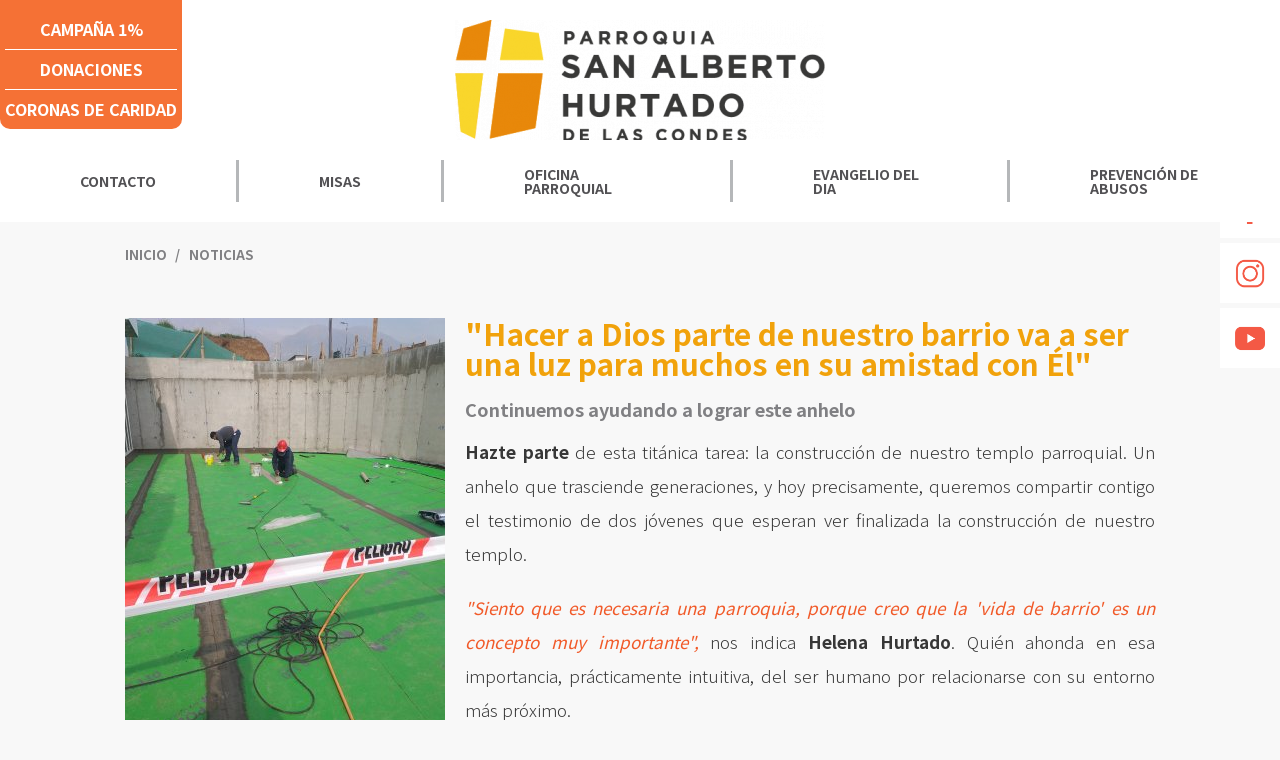

--- FILE ---
content_type: text/html; charset=utf-8
request_url: https://www.psah.cl/hacer-a-dios-parte-de-nuestro-barrio-va-a-ser-una-luz-para-muchos-en-su
body_size: 5694
content:
<!DOCTYPE HTML>
<html lang="es-CL">
    <head>
        <!-- Meta tags -->
        
<!-- Meta tags comunes-->
<title>&quot;Hacer a Dios parte de nuestro barrio va a ser una luz para muchos en su amistad con Él&quot; | Parroquia San Alberto Hurtado</title>
<meta name="robots" content="index, follow" >

<meta http-equiv="Content-Type" content="text/html; charset=utf-8"/>
<meta name="description" content="Continuemos ayudando a lograr este anhelo">
<meta name="robots" content="index, follow" />

<!-- Fin Meta tags comunes-->

<!-- Meta tags Twitter-->
<meta name="twitter:card" content="summary_large_image">

<meta name="twitter:title" content="&quot;Hacer a Dios parte de nuestro barrio va a ser una luz para muchos en su amistad con Él&quot; | Parroquia San Alberto Hurtado" />

<meta name="twitter:description" content="Continuemos ayudando a lograr este anhelo" />


<meta property="twitter:image" content="https://psah.cl/psah/imag/v1/default/default-1200x630.jpg" />

<meta name="twitter:url" content="https://psah.cl/hacer-a-dios-parte-de-nuestro-barrio-va-a-ser-una-luz-para-muchos-en-su">
<!-- fin meta tags twitter-->

<!-- meta tags fb  -->

<meta property="og:title" content="&quot;Hacer a Dios parte de nuestro barrio va a ser una luz para muchos en su amistad con Él&quot; | Parroquia San Alberto Hurtado">

<meta property="og:description" content="Continuemos ayudando a lograr este anhelo">
<meta property="og:type" content="website">
<meta property="og:url" content="https://psah.cl/hacer-a-dios-parte-de-nuestro-barrio-va-a-ser-una-luz-para-muchos-en-su">


<meta property="og:image" content="https://psah.cl/psah/imag/v1/default/default-1200x630.jpg">
<meta property="og:image:width" content="1200">
<meta property="og:image:height" content="630">

<!-- fin meta tags fb  -->

<!-- Útiles -->
<meta name="viewport" content="width=device-width, initial-scale=1.0">
<meta name="format-detection" content="telephone=no">
<meta http-equiv="x-ua-compatible" content="ie=edge">
<!-- Fin utiles-->

<!-- Iconos -->
<link rel="icon" href="/favicon.ico" type="image/x-icon">
<link rel="apple-touch-icon" href="/psah/imag/v1/logos/apple-touch-icon.png">
<link rel="apple-touch-icon" href="/psah/imag/v1/logos/apple-touch-icon-76x76.png" sizes="76x76">
<link rel="apple-touch-icon" href="/psah/imag/v1/logos/apple-touch-icon-120x120.png" sizes="120x120">
<link rel="apple-touch-icon" href="/psah/imag/v1/logos/apple-touch-icon-152x152.png" sizes="152x152">
<!-- Fin Iconos -->

<!-- Fin metatags-->

        <!--CSS-->
        <link href="/psah/css/v1/css/articulo.css?v=1.12" rel="stylesheet" type="text/css">
        <link href="/psah/css/v1/css/estilos_vtxt.css?v=1.12" rel="stylesheet" type="text/css">
        <link href="/psah/css/v1/css/main.css?v=1.0.58" rel="stylesheet" type="text/css">
<link href="/psah/css/v1/css/gridpak.css?v=1.0.58" rel="stylesheet" type="text/css">
<link href="/psah/css/v1/css/swiper.min.css?v=1.0.58" rel="stylesheet" type="text/css">
        <script src="/psah/js-local/jquery/html5.js"></script>
<script src="/psah/js-local/jquery/jquery-3.5.1.min.js"></script>
<script src="/psah/js-local/jquery/jquery-migrate-1.2.1.min.js"></script>
<script src="/psah/js-local/swiper.min.js"></script>
<script src="/psah/js-local/js-global.js"></script>
<script src="/psah/js-local/HighContrast.class.js"></script>
<script>
    var swiper = new Swiper('.swiper-dos', {
   		autoHeight:  true,
   		slidesPerView: 1,
        loop: true,
        noSwiping: true,
      navigation: {
        nextEl: '.swiper-button-next-dos',
        prevEl: '.swiper-button-prev-dos',
      },
    });
  </script>
        <script src="/psah/js-local/jquery/plugins/swiper/swiper.min.js"></script>
        <link href="/psah/js-local/jquery/plugins/swiper/swiper.css" rel="stylesheet" type="text/css">
        
        <style>
            .img-wrap.esp {
            shape-outside: url(/psah/site/artic/20220921/imag/foto_0000000920220921185039/20220912_160315.jpeg);
            shape-image-threshold: 0.5;
            shape-margin: 20px;
            float: left;}
        </style>
        
          <!--player-->
   <link rel="stylesheet" href="/prontus/front/css/estilosEmbed.css" media="all" />
        <link rel="stylesheet" href="/prontus/front/prontusPlayer/css/prontusPlayer.min.css" media="all">
        <script src="/prontus/front/js-local/embedVideo/playerConfig.js"></script>
        <script src="/prontus/front/prontusPlayer/prontusPlayer.min.js"></script>
        <script src="/prontus/front/js-local/embedVideo/playerEmbed.class.js"></script>
  <!--/player-->

        <script type="text/javascript" src="/psah/js-local/Galeria.class.js"></script>
        <script>
            $(document).ready(function() {
                Galeria.initGaleria();
            });
        </script>
        <script type="text/javascript">

    var _gaq = _gaq || [];
  
    _gaq.push(['_setAccount', 'UA-49146814-1']);
  
    _gaq.push(['_trackPageview']);
  
    (function() {
  
      var ga = document.createElement('script'); ga.type = 'text/javascript'; ga.async = true;
  
      ga.src = ('https:' == document.location.protocol ? 'https://ssl' : 'http://www') + '.google-analytics.com/ga.js';
  
      var s = document.getElementsByTagName('script')[0]; s.parentNode.insertBefore(ga, s);
  
    })();
  
   
  </script>


<!-- Google tag (gtag.js) -->
<script async src="https://www.googletagmanager.com/gtag/js?id=G-MYW2CMKE4Z"></script>
<script>
  window.dataLayer = window.dataLayer || [];
  function gtag(){dataLayer.push(arguments);}
  gtag('js', new Date());

  gtag('config', 'G-MYW2CMKE4Z');
</script>

    </head>
    <body class="articulo">
        <!-- saltar al contenido-->
        <div class="access1">
            <a href="#contenido-ppal" tabindex="-1">Click acá para ir directamente al contenido</a>
        </div>
        <!--RSS-->
        

<ul class="menu_side">













<li><a href="https://www.facebook.com/ParroquiaSanAlbertoH/" target="_top"><img src="/psah/site/artic/20210616/imag/foto_0000000120210616131337/ico_rss01.png" alt=""></a></li>








<li><a href="https://www.instagram.com/parroquiasanalbertohurtado/" target="_top"><img src="/psah/site/artic/20210616/imag/foto_0000000120210616131423/ico_rss02.png" alt=""></a></li>








<li><a href="https://www.youtube.com/channel/UChr9YvZ0i9TyWRTkH2k1FJA" target="_top"><img src="/psah/site/artic/20210616/imag/foto_0000000120210616131506/ico_rss03.png" alt=""></a></li>







</ul>






        <!--/RSS-->
        <!--HEADER-->
        <header id="header" class="header">
    <div class="auxi desktop">
        
        
        <ul class="interes">
            
            
            <li><a href="https://parroquiasanalbertohurtado.trytoku.com/" target="_top">CAMPAÑA 1%</a></li>
            
            
        
        
            
            <li><a href="/donaciones" target="_top">DONACIONES</a></li>
            
            
        
        
            
            <li><a href="https://www.psah.cl//coronas-de-caridad" target="_top">CORONAS DE CARIDAD</a></li>
            
            
        </ul>
        
        
        
        
        <figure class="cont-logo">
            <a href="/psah/site/edic/base/port/inicio.html" target="_top" class="logo"><img src="/psah/site/artic/20210616/imag/foto_0000000520210616123945/ParroquiaSanAlbertoHurtado_Logo9x3.png" alt=""></a>
        </figure>
        
        


        <!-- navegación principal -->
        <div class="main-navbar">
            <nav class="cont-navbar">
                
                
                <ul class="cont-links">
                    
                    
                    <li class="desp">
                        <a href="/contactanos" target="_top">CONTACTO</a>
                        <!-- submenu -->
                        
                        <!-- /submenu -->
                    </li>
                    
                    
                
                
                    
                    <li class="desp">
                        <a href="/misas" target="_top">MISAS</a>
                        <!-- submenu -->
                        
                        <!-- /submenu -->
                    </li>
                    
                    
                
                
                    
                    <li class="desp">
                        <a href="/oficina-parroquial" target="_top">OFICINA PARROQUIAL</a>
                        <!-- submenu -->
                        
                        <!-- /submenu -->
                    </li>
                    
                    
                
                
                    
                    <li class="desp">
                        <a href="http://www.iglesia.cl/santo_evangelio.php" target="_top">EVANGELIO DEL DIA</a>
                        <!-- submenu -->
                        
                        <!-- /submenu -->
                    </li>
                    
                    
                
                
                    
                    <li class="desp">
                        <a href="/prevencion-de-abusos" target="_top">PREVENCIÓN DE ABUSOS</a>
                        <!-- submenu -->
                        
                        <!-- /submenu -->
                    </li>
                    
                    
                </ul>
                
                
            </nav>
        </div>
        <!-- /navegación principal -->
    </div>
    <!-- menú móvil -->
    <div class="menu-responsive mobile">
        
        
        <figure class="cont-logo">
            <a href="/psah/site/edic/base/port/inicio.html" target="_top" class="logo"><img src="/psah/site/artic/20210616/imag/foto_0000000520210616123945/ParroquiaSanAlbertoHurtado_Logo9x3.png" alt=""></a>
        </figure>
        
        
        <input class="menu-btn" type="checkbox" id="menu-btn" />
        <label class="menu-icon" for="menu-btn"><span class="navicon"></span></label>
        <nav class="menu">
            <!-- FIN barra búsqueda -->
            
            
            <ul>
                
                
                <li class="accordionItem close">
                    <a href="/contactanos" target="_top" class="main-link">CONTACTO</a>
                    <figure class="accordionItemHeading link"><img src="/psah/imag/v1/icon/chevron_d_b.png" alt=""></figure>
                    <!-- submenu movil -->
                    
                        
                        
                        
                        
                        
                        
                        
                        
                        
                        
                        
                        
                        
                        
                        
                        
                        
                        
                        
                        
                        
                        
                        
                        
                        
                        
                        
                        
                        
                        
                        
                        
                    <!-- submenu movil -->
                </li>
                
                
            
            
                
                <li class="accordionItem close">
                    <a href="/misas" target="_top" class="main-link">MISAS</a>
                    <figure class="accordionItemHeading link"><img src="/psah/imag/v1/icon/chevron_d_b.png" alt=""></figure>
                    <!-- submenu movil -->
                    
                        
                        
                        
                        
                        
                        
                        
                        
                        
                        
                        
                        
                        
                        
                        
                        
                        
                        
                        
                        
                        
                        
                        
                        
                        
                        
                        
                        
                        
                        
                        
                        
                    <!-- submenu movil -->
                </li>
                
                
            
            
                
                <li class="accordionItem close">
                    <a href="/oficina-parroquial" target="_top" class="main-link">OFICINA PARROQUIAL</a>
                    <figure class="accordionItemHeading link"><img src="/psah/imag/v1/icon/chevron_d_b.png" alt=""></figure>
                    <!-- submenu movil -->
                    
                        
                        
                        
                        
                        
                        
                        
                        
                        
                        
                        
                        
                        
                        
                        
                        
                        
                        
                        
                        
                        
                        
                        
                        
                        
                        
                        
                        
                        
                        
                        
                        
                    <!-- submenu movil -->
                </li>
                
                
            
            
                
                <li class="accordionItem close">
                    <a href="http://www.iglesia.cl/santo_evangelio.php" target="_top" class="main-link">EVANGELIO DEL DIA</a>
                    <figure class="accordionItemHeading link"><img src="/psah/imag/v1/icon/chevron_d_b.png" alt=""></figure>
                    <!-- submenu movil -->
                    
                        
                        
                        
                        
                        
                        
                        
                        
                        
                        
                        
                        
                        
                        
                        
                        
                        
                        
                        
                        
                        
                        
                        
                        
                        
                        
                        
                        
                        
                        
                        
                        
                    <!-- submenu movil -->
                </li>
                
                
            
            
                
                <li class="accordionItem close">
                    <a href="/prevencion-de-abusos" target="_top" class="main-link">PREVENCIÓN DE ABUSOS</a>
                    <figure class="accordionItemHeading link"><img src="/psah/imag/v1/icon/chevron_d_b.png" alt=""></figure>
                    <!-- submenu movil -->
                    
                        
                        
                        
                        
                        
                        
                        
                        
                        
                        
                        
                        
                        
                        
                        
                        
                        
                        
                        
                        
                        
                        
                        
                        
                        
                        
                        
                        
                        
                        
                        
                        
                    <!-- submenu movil -->
                </li>
                
                
            </ul>
            
            
            
            
            <ul class="links-sec-dest">
                
                
                <li><a href="/psah/site/edic/base/port/inicio.html" target="_top">Parroquia Padre Alberto Hurtado</a></li>
                
                
            </ul>
            
            
            <!-- menu secundario -->
            
        
        <ul class="interes">
            
            
            <li><a href="https://parroquiasanalbertohurtado.trytoku.com/" target="_top">CAMPAÑA 1%</a></li>
            
            
        
        
            
            <li><a href="/donaciones" target="_top">DONACIONES</a></li>
            
            
        
        
            
            <li><a href="https://www.psah.cl//coronas-de-caridad" target="_top">CORONAS DE CARIDAD</a></li>
            
            
        </ul>
        
        
            <!-- menu secundario -->
        </nav>
    </div>
    <!-- FIN menú móvil -->
</header>
        <!--/HEADER-->
        <!--CONTENIDO-->
        <div class="main">
            <!-- artículo  -->
            <section class="art-content">
                <div class="articulo-top">
                    <div class="auxi">
                        <div class="top-art">
                            <div class="breadcrumbs">
    <span class="breadcrumb"><a href="/">Inicio </a></span>
    
    
    
    <span class="breadcrumb"><a href="/psah/site/tax/port/all/taxport_2___1.html">Noticias</a></span>
    
    
    
    



</div>

                            
                                
                        </div>
                        
                        <div class="img-wrap esp">
                            <img src="/psah/site/artic/20220921/imag/foto_0000000920220921185039/20220912_160315.jpeg" alt="">
                        </div>
                        
                        
                        <h1 id="#contenido-ppal">"Hacer a Dios parte de nuestro barrio va a ser una luz para muchos en su amistad con Él"</h1>
                        
                        
                        <p class="bajada"> Continuemos ayudando a lograr este anhelo </p>
                        
                        <!--STIT_vtxt_cuerpo-->
                        <!--FIN STIT_vtxt_cuerpo-->
                        
                        <div class="CUERPO">
                            <p style="text-align: justify;"><strong>Hazte parte</strong> de esta titánica tarea: la construcción de nuestro templo parroquial. Un anhelo que trasciende generaciones, y hoy precisamente, queremos compartir contigo el testimonio de dos jóvenes que esperan ver finalizada la construcción de nuestro templo.</p>
<p style="text-align: justify;"><span class="colorCinco"><em>"Siento que es necesaria una parroquia, porque creo que la 'vida de barrio' es un concepto muy importante",</em></span> nos indica <strong>Helena Hurtado</strong>. Quién ahonda en esa importancia, prácticamente intuitiva, del ser humano por relacionarse con su entorno más próximo.</p>
<p style="text-align: justify;"><span class="colorCinco"><em>"La parroquia es una manifestación más de esta dimensión: uno desarrollaba su amistad con Dios yendo a la iglesia que quedaba más cercana, y así hacían todos los vecinos. Sin embargo, hoy en día no se vive tan así la cosa. Tenemos autos, que nos hacen recorrer grandes distancias en poco tiempo, y de este modo se nos abren muchísimas posibilidades dentro de la Iglesia".</em></span></p>
<p style="text-align: justify;">Al respecto, concluye: <span class="colorCinco"><em>"nuestra vida diaria se desarrolla en cierto sector, y si nuestra vida religiosa, nuestra amistad con Dios tiene lugar en un sector muy lejano, tal vez pueda ser más difícil que ambas se junten. Tal vez sea más difícil que, cuando nos encontremos angustiados, o felices, vayamos inmediatamente a ver al Señor para participarle de todo eso. Así que creo que hacer a Dios parte de nuestro barrio sí va a ser una luz para muchos en su amistad con Él".</em></span></p>
<p style="text-align: justify;"><strong>Juan Enrique Hurtado</strong>, hace hincapié en la importancia que el contar con un lugar físico traerá para la vida parroquial:</p>
<p style="text-align: justify;"><span class="colorCinco"><em>"Siento que el templo es necesario porque facilita familiarizarse con la Iglesia de una manera más cercana, al ser un espacio físico estable para encuentros con la Iglesia".</em></span></p>
<p style="text-align: justify;">Los jóvenes ya están pensando cómo ser parte activa de la vida parroquial: <span class="colorCinco"><em>"buscaremos algo que nos motive y que podamos ejecutar como grupo de jóvenes"</em></span>, comenta Juan Enrique.</p>
<p style="text-align: justify;">Como vemos, finalizar pronto las obras es necesario para toda la comunidad, independiente de su edad. Continuemos adelante con esta tarea y colaboremos:</p>
<p style="text-align: justify;"><br><span class="colorCinco"><strong>Llevamos 88 mandatos.</strong></span><br>Pero necesitamos muchos más, compromete tu donación<br><a href="https://parroquiasanalbertohurtado.trytoku.com/signup" target="_blank" rel="noopener"><img src="/psah/site/artic/20220921/imag/foto_0000000120220921185039/Mandato_Digital.png" class="no-responsive-img" width="250" height="83"></a></p>
<p style="text-align: justify;"><span class="colorCinco"><strong>Sé un misionero.</strong></span><br>Ayúdanos a encontrar a otros, que puedan ser parte de esta cruzada, comprometiendo su aporte del 1%</p>
<p style="text-align: justify;"><br><span class="colorCinco"><strong>Realiza tus donaciones:</strong></span><br>Recuerda que nuestros canales de transferencia continúan disponibles <br><a href="https://www.darcontarjeta.cl/portalpagodirecto/pages/institucion.jsf?idEstablecimiento=74820446" target="_blank" rel="noopener"><img src="/psah/site/artic/20220921/imag/foto_0000000220220921185039/Aporte_Construccio_n.png" class="no-responsive-img" width="250" height="83"></a></p>
<p style="text-align: justify;">O mediante <strong>transferencia electrónica</strong> y en "Observaciones" indicando a dónde deseas que se dirija tu aporte.</p>
<p style="text-align: justify;"><strong>Parroquia San Alberto Hurtado</strong><br><strong>Banco de Chile cuenta Nº 138-02476-06.</strong><br><strong>Rut 65.759.930-1</strong><br><strong>mail contacto@psah.cl</strong><br><strong>Asunto: Aporte Construcción en ________ </strong>(Aquí poner en qué quieres colaborar)</p>
<p style="text-align: justify;"><span class="colorCinco"><strong></strong></span></p>
<p style="text-align: justify;"><span class="colorCinco"><strong></strong></span></p>
<p style="text-align: justify;"><a href="https://www.obradigital.cl/psah" target="_blank" rel="noopener"><span class="colorCinco parrafo-naranja"><strong>OBRA DIGITAL</strong></span></a>Gracias a tu ayuda podemos seguir avanzando a gran velocidad en las obras, tal como lo evidencia el servicio de <strong>Foto documentación de OBRA DIGITAL</strong>, mediante el cual podemos ver los <strong>avances de construcción en 360º</strong> desde el día 22 de marzo del 2021 a la fecha.</p>
<p style="text-align: center;"><a href="https://app.structionsite.com/vp/1cf9d397-3ee1-4444-b9ae-5937d79eaec7" target="_blank" rel="noopener">Haz clic AQUÍ para recorrer la obra completa</a></p>
<p style="text-align: justify;"><br>Resulta emocionante ver el continuo avance de nuestro templo parroquial. Revisa algunas fotografías a continuación:</p>
<table border="1">
<tbody>
<tr>
<td style="width: 346px;"><img src="/psah/site/artic/20220921/imag/foto_0000001120220921185039.png" class="responsive-img" style="display: block; margin-left: auto; margin-right: auto;" width="300" height="194"></td>
<td style="width: 357px;"><img src="/psah/site/artic/20220921/imag/foto_0000001220220921185039.png" class="responsive-img" style="display: block; margin-left: auto; margin-right: auto;" width="300" height="196"></td>
</tr>
<tr>
<td style="width: 346px;"><img src="/psah/site/artic/20220921/imag/foto_0000001320220921185039.png" class="responsive-img" style="display: block; margin-left: auto; margin-right: auto;" width="305" height="200"></td>
<td style="width: 357px;"><img src="/psah/site/artic/20220921/imag/foto_0000001420220921185039.png" class="responsive-img" style="display: block; margin-left: auto; margin-right: auto;" width="299" height="196"></td>
</tr>
</tbody>
</table>
<p style="text-align: center;"><span class="colorCinco"><strong><img src="/psah/site/artic/20220921/imag/foto_0000000320220921185039/WhatsApp_Image_2022-09-14_at_09.50.18.jpeg" class="responsive-img"></strong></span></p>
<p style="text-align: center;"><span class="colorCinco"><strong>¡Hazte Parte!</strong></span></p>
                        </div>
                        
                    </div>
                    <div class="separa"></div>
                </div>
                
                <div class="auxi">
                    
                    
                            
                            
                    
                </div>
                
                
                <div class="auxi">
                    
                    
                            
                        
                    
                </div>
                
                <div class="auxi">
                    




                    
                    <!-- descargables -->
                    


                    <!-- FIN descargables -->
                    <!-- Etiquetas -->
                    <footer class="tags">
                        <div class="auxi">
                            <!--tags-->
                            
                        </div>
                        <div class="separa"></div>
                    </footer>
                    <!-- FIN Etiquetas -->
                </div>
            </section>
            <!-- /artículo  -->
        </div>
        <!--/CONTENIDO-->
        
        <!--FOOTER-->
        <div id="footer">
    <section class="bloq-full-2">
        <div class="img-wrap">
            
            
            <figure class="cont-logo">
                <a href="/psah/site/edic/base/port/inicio.html" target="_top" class="logo"><img src="/psah/site/artic/20210616/imag/foto_0000000520210616123945/ParroquiaSanAlbertoHurtado_Logo9x3.png" alt=""></a>
            </figure>
            
            
        </div>
        
        
        <div class="cont-txt">
            <div class="container">
                
                <p>Parroquia San Alberto Hurtado                                             La Parroquia 12.108, Las Condes <br><a href="mailto:secretaria@psah.cl">secretaria@psah.cl</a><br>Teléfono: +56 2 2880 4827<br>Celular: +56 9 9969 7795</p>
<p><strong>©2020 PARROQUÍA SAN ALBERTO HURTADO</strong></p>
                
            </div>
        </div>
        
        
    </section>
</div>
        <!--/FOOTER-->
    </body>
</html>

--- FILE ---
content_type: text/css; charset=utf-8
request_url: https://www.psah.cl/psah/css/v1/css/articulo.css?v=1.12
body_size: 2572
content:
@charset "UTF-8";
/* Genera el "archivo articulo.css" que es necesario para el editor de texto de los artículos Prontus (debe quedar aparte)*/
/* Para utilizar las variables basta con reemplazar el atributo por el nombre de la variable en nuestro código ej: "color: $chv_azul" */
/* al modificar el atributo de cualquier variable afectará a todos los selectores donde se utilizó */
@import url("https://fonts.googleapis.com/css2?family=Lato:ital,wght@0,100;0,300;0,400;0,700;0,900;1,100;1,300;1,400;1,700;1,900&display=swap");
@import url("https://fonts.googleapis.com/css2?family=Noto+Sans+JP:wght@100;300;400;500;700;900&display=swap");
/* para utilizar los mixins llamarlos de la siguiente forma en el código sass: @include nombre_mixin */
/* para utilizar los mixins llamarlos de la siguiente forma en el código sass: @mixin nombre_mixin */
.cuerpo-top {
  display: flex;
  display: -webkit-box;
  display: -webkit-flex;
  display: -moz-box;
  display: -ms-flexbox;
  -ms-flex-align: start;
  -webkit-box-align: start;
  -moz-box-align: start;
  -webkit-align-items: flex-start;
  align-items: flex-start;
}
.cuerpo-top .CUERPO {
  width: 100%;
}
@media (max-width: 425px) {
  .cuerpo-top {
    -webkit-box-orient: block-axis;
    -webkit-box-orient: vertical;
    -moz-box-orient: block-axis;
    -moz-box-orient: vertical;
    -ms-flex-direction: column;
    -webkit-flex-direction: column;
    flex-direction: column;
  }
}

body.articulo.pastoral .CUERPO_tres {
  width: 100%;
}

.CUERPO {
  padding-top: 10px;
  padding-bottom: 40px;
}

.CUERPO_dos, .CUERPO_tres {
  padding-top: 40px;
  padding-bottom: 40px;
}

.CUERPO .btn, .CUERPO_dos .btn, .CUERPO_tres .btn {
  margin: 10px 0;
  display: inline-block;
  font-size: 0.8125rem;
  color: #ffffff;
  padding: 6px 30px;
  background-color: #333366;
  border-radius: 30px;
  letter-spacing: 0.2px;
  font-family: "Noto Sans JP", serif;
  font-weight: 700;
}
.CUERPO .btn:hover, .CUERPO_dos .btn:hover, .CUERPO_tres .btn:hover {
  background-color: #333366;
  color: #ffffff !important;
  transition: 0.3s all ease;
}
.CUERPO.CUERPO, .CUERPO p, .CUERPO_dos.CUERPO, .CUERPO_dos p, .CUERPO_tres.CUERPO, .CUERPO_tres p {
  font-size: 1.0625rem;
  line-height: 2;
  margin-bottom: 20px;
  color: #373737;
  font-family: "Noto Sans JP", serif;
  font-weight: 300;
}
@media (max-width: 425px) {
  .CUERPO.CUERPO, .CUERPO p, .CUERPO_dos.CUERPO, .CUERPO_dos p, .CUERPO_tres.CUERPO, .CUERPO_tres p {
    font-size: 1.0625rem;
  }
}
@media (min-width: 426px) and (max-width: 767px) {
  .CUERPO.CUERPO, .CUERPO p, .CUERPO_dos.CUERPO, .CUERPO_dos p, .CUERPO_tres.CUERPO, .CUERPO_tres p {
    font-size: 1.0625rem;
  }
}
.CUERPO a, .CUERPO_dos a, .CUERPO_tres a {
  font-family: "Noto Sans JP", serif;
  font-weight: 400;
  color: #F57135;
  text-decoration: underline;
}
.CUERPO a:hover, .CUERPO_dos a:hover, .CUERPO_tres a:hover {
  color: #333366;
  transition: 0.2s all ease;
}
.CUERPO strong, .CUERPO_dos strong, .CUERPO_tres strong {
  font-family: "Noto Sans JP", serif;
  font-weight: 700;
}
.CUERPO i, .CUERPO_dos i, .CUERPO_tres i {
  font-family: "Noto Sans JP", serif;
  font-weight: 400;
  font-style: italic;
}
.CUERPO .destacado, .CUERPO_dos .destacado, .CUERPO_tres .destacado {
  color: #000000;
  font-size: 13px;
  text-transform: uppercase;
  font-family: "Noto Sans JP", serif;
  font-weight: 700;
}
.CUERPO .azulbold, .CUERPO_dos .azulbold, .CUERPO_tres .azulbold {
  font-family: "Noto Sans JP", serif;
  font-weight: 700;
  color: #000000;
}
.CUERPO .gris, .CUERPO_dos .gris, .CUERPO_tres .gris {
  color: #4e4e4e;
}
.CUERPO .azul, .CUERPO_dos .azul, .CUERPO_tres .azul {
  color: #333366;
}
.CUERPO .naranjo, .CUERPO_dos .naranjo, .CUERPO_tres .naranjo {
  color: #F57135;
}
.CUERPO .negro, .CUERPO_dos .negro, .CUERPO_tres .negro {
  color: #000000;
}
.CUERPO .rojo, .CUERPO_dos .rojo, .CUERPO_tres .rojo {
  color: #FF2727;
}
.CUERPO .verde, .CUERPO_dos .verde, .CUERPO_tres .verde {
  color: #167b35;
}
.CUERPO .amarillo, .CUERPO_dos .amarillo, .CUERPO_tres .amarillo {
  color: #F0C000;
}
.CUERPO .blanco, .CUERPO_dos .blanco, .CUERPO_tres .blanco {
  color: #ffffff;
}
.CUERPO h1, .CUERPO h2, .CUERPO h3, .CUERPO h4, .CUERPO h5, .CUERPO h6, .CUERPO_dos h1, .CUERPO_dos h2, .CUERPO_dos h3, .CUERPO_dos h4, .CUERPO_dos h5, .CUERPO_dos h6, .CUERPO_tres h1, .CUERPO_tres h2, .CUERPO_tres h3, .CUERPO_tres h4, .CUERPO_tres h5, .CUERPO_tres h6 {
  color: #000000;
  font-family: "Noto Sans JP", serif;
  font-weight: 700;
}
.CUERPO h1, .CUERPO_dos h1, .CUERPO_tres h1 {
  font-size: 24px;
}
.CUERPO h2, .CUERPO_dos h2, .CUERPO_tres h2 {
  font-size: 22px;
}
.CUERPO h3, .CUERPO_dos h3, .CUERPO_tres h3 {
  font-size: 20px;
}
.CUERPO h4, .CUERPO_dos h4, .CUERPO_tres h4 {
  font-size: 18px;
}
.CUERPO h5, .CUERPO_dos h5, .CUERPO_tres h5 {
  font-size: 16px;
}
.CUERPO h6, .CUERPO_dos h6, .CUERPO_tres h6 {
  font-size: 14px;
}
.CUERPO .titulos, .CUERPO_dos .titulos, .CUERPO_tres .titulos {
  display: block;
  width: 100%;
  margin: 0;
  padding: 0;
  font-size: 14px;
  font-weight: bold;
  color: #000000;
}
.CUERPO .subtit, .CUERPO_dos .subtit, .CUERPO_tres .subtit {
  font-size: 25px;
  margin: 0;
  padding: 0;
  font-size: 30px;
  color: #000000;
  width: 100%;
}
.CUERPO .subtit-sinlink, .CUERPO_dos .subtit-sinlink, .CUERPO_tres .subtit-sinlink {
  font-size: 25px;
  margin: 0;
  padding: 0;
  font-size: 30px;
  color: #000000;
  width: 100%;
}
.CUERPO .resalta, .CUERPO_dos .resalta, .CUERPO_tres .resalta {
  font-family: "Noto Sans JP", serif;
  font-weight: 700;
  font-size: 17px;
}
.CUERPO address, .CUERPO_dos address, .CUERPO_tres address {
  font-size: 12px;
  font-weight: normal;
  color: #000000;
  font-style: italic;
}
.CUERPO pre, .CUERPO_dos pre, .CUERPO_tres pre {
  font-size: 11px;
  font-weight: normal;
  color: #4e4e4e;
  text-align: justify;
  text-indent: 10px;
}
.CUERPO figcaption, .CUERPO_dos figcaption, .CUERPO_tres figcaption {
  font-size: 14px;
}
@media (max-width: 425px) {
  .CUERPO figcaption, .CUERPO_dos figcaption, .CUERPO_tres figcaption {
    font-size: 1rem;
    line-height: 1.5;
    margin-top: 20px;
    margin-bottom: 20px;
  }
}
@media (min-width: 426px) and (max-width: 767px) {
  .CUERPO figcaption, .CUERPO_dos figcaption, .CUERPO_tres figcaption {
    font-size: 1rem;
    line-height: 1.5;
    margin-top: 20px;
    margin-bottom: 20px;
  }
}
.CUERPO figcaption.cita_med, .CUERPO_dos figcaption.cita_med, .CUERPO_tres figcaption.cita_med {
  width: 50%;
  margin-right: 25px;
  margin-bottom: 10px;
}
@media (max-width: 425px) {
  .CUERPO figcaption.cita_med, .CUERPO_dos figcaption.cita_med, .CUERPO_tres figcaption.cita_med {
    width: 100%;
  }
}
@media (min-width: 426px) and (max-width: 767px) {
  .CUERPO figcaption.cita_med, .CUERPO_dos figcaption.cita_med, .CUERPO_tres figcaption.cita_med {
    width: 100%;
  }
}
.CUERPO .tr-estilo-fondorojo, .CUERPO_dos .tr-estilo-fondorojo, .CUERPO_tres .tr-estilo-fondorojo {
  background-color: #000000;
  color: #ffffff;
  font-family: "Noto Sans JP", serif;
  font-weight: 700;
}
.CUERPO .td-estilo-fondorojo, .CUERPO_dos .td-estilo-fondorojo, .CUERPO_tres .td-estilo-fondorojo {
  background-color: #000000;
  color: #ffffff;
  font-family: "Noto Sans JP", serif;
  font-weight: 700;
}
.CUERPO .tr-estilo-fondogris, .CUERPO_dos .tr-estilo-fondogris, .CUERPO_tres .tr-estilo-fondogris {
  background-color: #808285;
}
.CUERPO .td-estilo-fondogris, .CUERPO_dos .td-estilo-fondogris, .CUERPO_tres .td-estilo-fondogris {
  background-color: #808285;
}
.CUERPO .table-center, .CUERPO_dos .table-center, .CUERPO_tres .table-center {
  margin: auto;
}
.CUERPO .table-right, .CUERPO_dos .table-right, .CUERPO_tres .table-right {
  float: right;
}
.CUERPO .table-left, .CUERPO_dos .table-left, .CUERPO_tres .table-left {
  float: left;
}
.CUERPO .table-responsive, .CUERPO_dos .table-responsive, .CUERPO_tres .table-responsive {
  margin: 20px 0;
  overflow-x: scroll;
  overflow-y: hidden;
  width: 100%;
}
@media (min-width: 426px) and (max-width: 767px) {
  .CUERPO .table-responsive, .CUERPO_dos .table-responsive, .CUERPO_tres .table-responsive {
    padding: 20px 0;
  }
}
@media (min-width: 768px) and (max-width: 991px) {
  .CUERPO .table-responsive, .CUERPO_dos .table-responsive, .CUERPO_tres .table-responsive {
    padding: 20px 0;
  }
}
@media (min-width: 992px) and (max-width: 1277px) {
  .CUERPO .table-responsive, .CUERPO_dos .table-responsive, .CUERPO_tres .table-responsive {
    padding: 20px 0;
  }
}
@media (min-width: 1278px) and (max-width: 1399px) {
  .CUERPO .table-responsive, .CUERPO_dos .table-responsive, .CUERPO_tres .table-responsive {
    overflow-x: hidden;
  }
}
@media (min-width: 1400px) {
  .CUERPO .table-responsive, .CUERPO_dos .table-responsive, .CUERPO_tres .table-responsive {
    overflow-x: hidden;
  }
}
.CUERPO td, .CUERPO_dos td, .CUERPO_tres td {
  border: 0 solid #ebebeb;
  padding: 8px;
}
.CUERPO table, .CUERPO table td strong, .CUERPO_dos table, .CUERPO_dos table td strong, .CUERPO_tres table, .CUERPO_tres table td strong {
  font-weight: bold;
  font-size: 14px;
  margin: 0;
  line-height: 1;
}
.CUERPO table, .CUERPO table td, .CUERPO_dos table, .CUERPO_dos table td, .CUERPO_tres table, .CUERPO_tres table td {
  border-collapse: collapse;
  font-size: 1.188rem;
  color: #6B6C6E;
  font-weight: normal;
  text-align: left;
  font-family: "Noto Sans JP", serif;
  font-weight: 400;
  font-style: normal;
  line-height: 1.3;
  vertical-align: top;
}
@media (max-width: 425px) {
  .CUERPO table, .CUERPO table td, .CUERPO_dos table, .CUERPO_dos table td, .CUERPO_tres table, .CUERPO_tres table td {
    font-size: 0.75rem;
  }
}
.CUERPO tr, .CUERPO th, .CUERPO_dos tr, .CUERPO_dos th, .CUERPO_tres tr, .CUERPO_tres th {
  padding: 0;
}
.CUERPO th, .CUERPO_dos th, .CUERPO_tres th {
  color: #000000;
  border-right: 1px solid #ebebeb;
  border-bottom: 1px solid #ebebeb;
  border-left: 1px solid #ebebeb;
  font-size: 0.95rem;
  padding: 15px;
  text-align: left;
  vertical-align: middle;
  font-family: "Noto Sans JP", serif;
  font-weight: 400;
  font-style: normal;
  font-weight: initial;
}
.CUERPO table, .CUERPO_dos table, .CUERPO_tres table {
  clear: both;
  margin: 0 auto;
  padding: 2px;
  border-collapse: collapse;
  empty-cells: show;
  border: none;
  /*background: $blanco*/
  width: 100%;
  font-family: "Noto Sans JP", serif;
  font-weight: 400;
  font-style: normal;
}
.CUERPO table a, .CUERPO_dos table a, .CUERPO_tres table a {
  border-bottom: none;
}
.CUERPO table thead, .CUERPO_dos table thead, .CUERPO_tres table thead {
  border-top: 1px solid #ebebeb;
}
.CUERPO tr:first-child, .CUERPO_dos tr:first-child, .CUERPO_tres tr:first-child {
  border-top: none;
}
.CUERPO tr:last-child, .CUERPO_dos tr:last-child, .CUERPO_tres tr:last-child {
  border-bottom: none;
}
.CUERPO td, .CUERPO_dos td, .CUERPO_tres td {
  padding: 8px;
  text-align: left;
  vertical-align: middle;
  font-size: 18px;
  /*/*border-right: 1px solid $gris_claro*/
  /*border-bottom: 1px solid $gris_claro*/
}
.CUERPO td:first-child, .CUERPO_dos td:first-child, .CUERPO_tres td:first-child {
  /*border-left: 1px solid $gris_claro*/
}
.CUERPO td:last-child, .CUERPO_dos td:last-child, .CUERPO_tres td:last-child {
  /*border-right: 1px solid $gris_claro*/
}
@media (max-width: 425px) {
  .CUERPO td h5, .CUERPO_dos td h5, .CUERPO_tres td h5 {
    font-size: 12px;
  }
}
@media (min-width: 426px) and (max-width: 767px) {
  .CUERPO td h5, .CUERPO_dos td h5, .CUERPO_tres td h5 {
    font-size: 12px;
  }
}
.CUERPO ul, .CUERPO_dos ul, .CUERPO_tres ul {
  margin-left: 30px;
  list-style: none;
  display: block !important;
  font-size: 1.0625rem;
  line-height: 2;
  color: #373737;
  padding-left: 0 !important;
  font-family: "Noto Sans JP", serif;
  font-weight: 300;
}
.CUERPO ul li, .CUERPO_dos ul li, .CUERPO_tres ul li {
  margin-bottom: 10px;
  background-image: url("/psah/imag/v1/icon/bulletSmall.png");
  background-repeat: no-repeat;
  background-size: 10px auto;
  background-position: left 13px;
  padding-left: 15px;
}
.CUERPO ol, .CUERPO_dos ol, .CUERPO_tres ol {
  margin-left: 30px;
  list-style-type: decimal;
  font-size: 1.0625rem;
  line-height: 2;
  color: #373737;
  font-family: "Noto Sans JP", serif;
  font-weight: 400;
}
.CUERPO ol li, .CUERPO_dos ol li, .CUERPO_tres ol li {
  margin-bottom: 10px;
}

.cuerpo-white {
  background-color: #ffffff;
}

/*# sourceMappingURL=articulo.css.map */

--- FILE ---
content_type: text/css; charset=utf-8
request_url: https://www.psah.cl/psah/css/v1/css/estilos_vtxt.css?v=1.12
body_size: 1927
content:
.gallery-top img {width:100% !important; }
.swiper-slide {text-align: center !important;}
.swiper-button-prev-gal.swiper-button-white, .swiper-container-rtl .swiper-button-next-gal.swiper-button-white {background-image:
url("data:image/svg+xml;charset=utf-8,%3Csvg%20xmlns%3D\'http%3A%2F%2Fwww.w3.org%2F2000%2Fsvg\'%20viewBox%3D\'0%200%2027%2044\'%3E%3Cpath%20d%3D\'M0%2C22L22%2C0l2.1%2C2.1L4.2%2C22l19.9%2C19.9L22%2C44L0%2C22L0%2C22L0%2C22z\'%20fill%3D\'%23007aff\'%2F%3E%3C%2Fsvg%3E")
!important;}
.swiper-button-next-gal, .swiper-container-rtl .swiper-button-prev-gal {background-image:
url("data:image/svg+xml;charset=utf-8,%3Csvg%20xmlns%3D\'http%3A%2F%2Fwww.w3.org%2F2000%2Fsvg\'%20viewBox%3D\'0%200%2027%2044\'%3E%3Cpath%20d%3D\'M27%2C22L27%2C22L5%2C44l-2.1-2.1L22.8%2C22L2.9%2C2.1L5%2C0L27%2C22L27%2C22z\'%20fill%3D\'%23007aff\'%2F%3E%3C%2Fsvg%3E")
!important;}
.swiper-button-prev-gal, .swiper-button-next-gal { font-size:0;}

.swiper-container.gallery-top .swiper-wrapper .swiper-slide .image-caption {position:absolute; right:15px; bottom:10px;}
.swiper-container.gallery-top .swiper-wrapper .swiper-slide .image-caption * {text-align:left;}
.p14 {font-size:0.875rem;}
.p12 {font-size:0.75rem;}
.credito {background-color:rgba(0, 87, 153, 0.6); font-family:RalewayBold,Verdana, Geneva, sans-serif; line-height:120%; color:#fff; padding:5px 10px; margin-bottom:5px;}
.descripcion {background-color:rgba(0, 87, 153, 0.6); font-family:Raleway,Verdana, Geneva, sans-serif; line-height:120%; color:#fff; padding:5px 10px; margin-bottom:10px;}
.swiper-container.gallery-top .swiper-wrapper .swiper-slide .image-caption a, a.descarga-video { background: url(/minrel/imag/v1/auxi/download.png) no-repeat 15px 10px; background-color:rgba(3, 94, 158, 0.5); font-family:RalewayBold,Verdana, Geneva, sans-serif; font-size:0.813rem; line-height:120%; color:rgba(255, 255, 255, 0.7); padding:10px 25px 10px 45px; float:left; clear:both;
-webkit-border-radius: 5px;
-moz-border-radius: 5px;
border-radius: 5px;}
a.descarga-video {background-color:rgba(3, 94, 158, 1); color:rgba(255, 255, 255, 1); margin-bottom:25px;}

.swiper-button-prev-gal.swiper-button-white, .swiper-button-next-gal.swiper-button-white {--swiper-navigation-color:  #ffffff;}
.swiper-button-next-gal, .swiper-container-rtl .swiper-button-prev-gal {right: 10px; left: auto; }
.swiper-button-prev-gal, .swiper-button-next-gal {display:none !important; position:absolute; top:50%; width:calc(var(--swiper-navigation-size) / 44 * 27); height:var(--swiper-navigation-size); margin-top:calc(-1 * var(--swiper-navigation-size) / 2); z-index:10; cursor:pointer; display:flex; align-items:center; justify-content:center; color:var(--swiper-navigation-color, var(--swiper-theme-color));}

/* Estilos para thumbs */
.gallery-thumbs, .gallery-thumbs-video {height:120px;box-sizing:border-box;padding:10px 0;}
.gallery-thumbs .swiper-slide, .gallery-thumbs-video .swiper-slide {width:25%;height:100%;opacity:0.4;cursor: pointer; background-size:100%;}
.gallery-thumbs .swiper-slide-active, .gallery-thumbs-video .swiper-slide-active {opacity:1; background-size:100%;}

/*vtxt*/
  .CUERPO .piefoto, .CUERPO_dos .piefoto, .CUERPO_tres .piefoto {color: #333333; font-size: 0.75rem; }
  .CUERPO .subtit-sinlink, .CUERPO_dos .subtit-sinlink, .CUERPO_tres .subtit-sinlink {font-size: 1.375rem; line-height: 1.3; margin: 0; padding: 0; font-family: "Work Sans", sans-serif; font-weight: 700; color: #662D91; width: 100%; float: left; }
  .CUERPO .titulos, .CUERPO_dos .titulos, .CUERPO_tres .titulos {width: 100%; margin: 0; padding: 0; font-family: "Work Sans", sans-serif; font-weight: 700; color: #333366; font-size: 1.313rem; letter-spacing: 0.1px; line-height: 1.5; }
  .CUERPO .destacado-dos, .CUERPO_dos .destacado-dos, .CUERPO_tres .destacado-dos {color: #000000; font-size: 1.875rem; font-family: "Work Sans", sans-serif; font-weight: 400; margin-bottom: 15px; display: block; }
  .CUERPO .resalta, .CUERPO_dos .resalta, .CUERPO_tres .resalta {font-family: "Work Sans", sans-serif; font-weight: 400; color: #000000; font-size: 1.25rem; letter-spacing: 0.1px; line-height: 1.5; }
  .CUERPO .radius, .CUERPO_dos .radius, .CUERPO_tres .radius {border-radius: 50%; }
  .CUERPO .destacado, .CUERPO_dos .destacado, .CUERPO_tres .destacado {color: #333366; font-size: 0.813rem; text-transform: uppercase; font-family: "Work Sans", sans-serif; font-weight: 400; }
  .CUERPO .subtit, .CUERPO_dos .subtit, .CUERPO_tres .subtit {font-size: 1.375rem; margin: 0; padding: 0; color: #333366; font-family: "Work Sans", sans-serif; font-weight: 700; width: 100%; }
  .CUERPO .boton, .CUERPO_dos .boton, .CUERPO_tres .boton {font-size: 1.2rem; background: #17a1cf; color: #fff; font-family: "Roboto Slab", serif; font-weight: 500; width: auto; display: table; margin: 0 auto; padding: 0 15px;}
  .CUERPO figcaption {font-size: 24px; color: #F1A20B; font-family: "Lato Sans", sans-serif; font-weight: 700;}
  .CUERPO .negro-destacado, .CUERPO_dos .negro-destacado, .CUERPO_tres .negro-destacado {font-family: "Work Sans", sans-serif; font-weight: 400; color: #666666; font-size: 1rem; line-height: 130%; }
  .CUERPO .azulbold, .CUERPO_dos .azulbold, .CUERPO_tres .azulbold {font-weight: bold; color: #333366;}
  .CUERPO .colorUno, .CUERPO_dos .colorUno, .CUERPO_tres .colorUno {color: #ffce00;}
  .CUERPO .colorDos, .CUERPO_dos .colorDos, .CUERPO_tres .colorDos {color: #373737;}
  .CUERPO .colorTres, .CUERPO_dos .colorTres, .CUERPO_tres .colorTres {color: #333366; }
  .CUERPO .colorCuatro, .CUERPO_dos .colorCuatro, .CUERPO_tres .colorCuatro {color: #04b9ed; }
  .CUERPO .colorCinco, .CUERPO_dos .colorCinco, .CUERPO_tres .colorCinco {color: #F15A29; }
  .CUERPO .colorSeis, .CUERPO_dos .colorSeis, .CUERPO_tres .colorSeis {color: #662D91; }
  .CUERPO .colorSiete, .CUERPO_dos .colorSiete, .CUERPO_tres .colorSiete {color: #F1A20B; }
  .CUERPO .tdTit, .CUERPO_dos .tdTit, .CUERPO_tres .tdTit {font-size: 19px; font-family: "Lato Sans", sans-serif; font-weight: 700;}
  .CUERPO .tdParrafo, .CUERPO_dos .tdParrafo, .CUERPO_tres .tdParrafo {font-size: 17px; color: #6B6C6E; font-family: "Lato Sans", sans-serif; font-weight: 400;}
  .CUERPO .tdParrafo strong, .CUERPO_dos .tdParrafo strong, .CUERPO_tres .tdParrafo strong {font-size: 16px !important;}




  .CUERPO .destaco, .CUERPO_dos .destaco, .CUERPO_tres .destaco {color: #662D91;}
  .CUERPO .tit-uno, .CUERPO_dos .tit-uno, .CUERPO_tres .tit-uno {color: #662D91; font-size: 1.5rem; font-weight:bold;}
  .CUERPO .tit-dos, .CUERPO_dos .tit-dos, .CUERPO_tres .tit-dos {color: #662D91; font-size: 1.188rem; font-weight:bold;}
  .CUERPO .blanco, .CUERPO_dos .blanco, .CUERPO_tres .blanco {color: #ffffff;}
  .CUERPO .parrafo-naranja, .CUERPO_dos .parrafo-naranja, .CUERPO_tres .parrafo-naranja {color: #ffffff; background:#F15A29; padding:5px 10px; display: block; }
  .CUERPO .ver-video, .CUERPO_dos .ver-video, .CUERPO_tres .ver-video {color: #662D91; padding:0 15px 0 0; margin: 5px 0 0; display: block; background: url("../../../imag/v1/icon/arrow_video.png") no-repeat right 5px;  background-size: 10px auto; }
  .CUERPO .full-destacado, .CUERPO_dos .full-destacado, .CUERPO_tres .full-destacado {color: #ffffff; font-size: 1.5rem; background: #662D8F; padding: 20px 0; display: block; font-family: "Lato Sans", sans-serif; font-weight: 900; width: 100%; text-align: center; line-height: 120%;}



/*/vtxt*/



--- FILE ---
content_type: text/css; charset=utf-8
request_url: https://www.psah.cl/psah/css/v1/css/gridpak.css?v=1.0.58
body_size: 691
content:
.col { border:0px solid rgba(0,0,0,0); float:left; -webkit-box-sizing:border-box; -moz-box-sizing:border-box; box-sizing:border-box; -moz-background-clip:padding-box !important; -webkit-background-clip:padding-box !important; background-clip:padding-box !important;}
.col {border-left-width:18px; padding:0 0px;}

.row {margin-left:-18px;}
.row .col:first-child {margin-left:0;}

.row .col.esp:first-child {margin-left:0;}
.row .col.esp:last-child {margin-right:0;}

.span-1 {width:8.33333333333%;}
.span-2 {width:16.6666666667%;}
.span-25 {width:20%;}
.span-3 {width:25.0%;}
.span-4 {width:33.3333333333%;}
.span-5 {width:41.6666666667%;}
.span-6 {width:50.0%;}
.span-7 {width:58.3333333333%;}
.span-8 {width:66.6666666667%;}
.span-9 {width:75.0%;}
.span-10 {width:83.3333333333%;}
.span-11 {width:91.6666666667%;}
.span-12 {margin-left:0; width:100%;}

/*--XS Extra Small MÃ³viles--*/
@media screen and (max-width: 767px) {
	.xs-1 {width:8.33333333333%;}
	.xs-2 {width:16.6666666667%;}
	.xs-25{width:20%}
	.xs-3 {width:25.0%;}
	.xs-4 {width:33.3333333333%;}
	.xs-5 {width:41.6666666667%;}
	.xs-6 {width:50.0%;}
	.xs-7 {width:58.3333333333%;}
	.xs-8 {width:66.6666666667%;}
	.xs-9 {width:75.0%;}
	.xs-10 {width:83.3333333333%;}
	.xs-11 {width:91.6666666667%;}
	.xs-12 {margin-left:0; width:100%;}
    }

/*--XSM Small Móviles--*/
@media (min-width:426px) and (max-width: 766px){
	.xsm-1 {width:8.33333333333%;}
	.xsm-2 {width:16.6666666667%;}
	.xsm-25{width:20%}
	.xsm-3 {width:25.0%;}
	.xsm-4 {width:33.3333333333%;}
	.xsm-5 {width:41.6666666667%;}
	.xsm-6 {width:50.0%;}
	.xsm-7 {width:58.3333333333%;}
	.xsm-8 {width:66.6666666667%;}
	.xsm-9 {width:75.0%;}
	.xsm-10 {width:83.3333333333%;}
	.xsm-11 {width:91.6666666667%;}
	.xsm-12 {margin-left:0; width:100%;}
    }

/*--SM Small Tablet y mÃ³viles grandes--*/
@media screen and (min-width: 768px) and (max-width: 991px) {
	.sm-1 {width:8.33333333333%;}
	.sm-2 {width:16.6666666667%;}
	.sm-25{width:20%}
	.sm-3 {width:25.0%;}
	.sm-4 {width:33.3333333333%;}
	.sm-5 {width:41.6666666667%;}
	.sm-6 {width:50.0%;}
	.sm-7 {width:58.3333333333%;}
	.sm-8 {width:66.6666666667%;}
	.sm-9 {width:75.0%;}
	.sm-10 {width:83.3333333333%;}
	.sm-11 {width:91.6666666667%;}
	.sm-12 {margin-left:0; width:100%;}
    }

/*--MD Medium PC pequeÃ±o y tablet--*/
@media screen and (min-width: 991px) and (max-width: 1199px) {
	.md-1 {width:8.33333333333%;}
	.md-2 {width:16.6666666667%;}
	.md-25{width:20%}
	.md-3 {width:25.0%;}
	.md-4 {width:33.3333333333%;}
	.md-5 {width:41.6666666667%;}
	.md-6 {width:50.0%;}
	.md-7 {width:58.3333333333%;}
	.md-8 {width:66.6666666667%;}
	.md-9 {width:75.0%;}
	.md-10 {width:83.3333333333%;}
	.md-11 {width:91.6666666667%;}
	.md-12 {margin-left:0; width:100%;}
    }

/*--LG Large PC grande--*/
@media screen and (min-width: 1200px) {
	.lg-1 {width:8.33333333333%;}
	.lg-2 {width:16.6666666667%;}
	.lg-25{width:20%}
	.lg-3 {width:25.0%;}
	.lg-4 {width:33.3333333333%;}
	.lg-5 {width:41.6666666667%;}
	.lg-6 {width:50.0%;}
	.lg-7 {width:58.3333333333%;}
	.lg-8 {width:66.6666666667%;}
	.lg-9 {width:75.0%;}
	.lg-10 {width:83.3333333333%;}
	.lg-11 {width:91.6666666667%;}
	.lg-12 {margin-left:0; width:100%;}
    }



--- FILE ---
content_type: application/javascript; charset=utf-8
request_url: https://www.psah.cl/psah/js-local/js-global.js
body_size: 3437
content:

// /*====carrusel con paginación ===*/

$('.swiper-pag').each(function(index, element){
    var $this = $(this);
    $this.addClass('instance-' + index);
    $this.find('.swiper-pagination').addClass('pagination-' + index);

    var swiper1 = new Swiper('.instance-' + index, {

        slidesPerView: 1,
        loop: true,
        pagination: {
          el: '.pagination-' + index,
          clickable: true,
        },
    });

});

/*====carrusel 1 slide ===*/

$('.swiper-1').each(function(index, element){
    var $this = $(this);
    $this.addClass('instance-m1-' + index);
    $this.find('.swiper-pagination').addClass('pagination1-' + index);
    $this.find('.swiper-button-prev').addClass('btn-prev1-' + index);
    $this.find('.swiper-button-next').addClass('btn-next1-' + index);

    var swiper0 = new Swiper('.instance-m1-' + index, {

        slidesPerView: 1,
        loop: true,
        noSwiping: true,
        // autoHeight:  true,
        autoplay: {
          delay: 7000,
        },
        navigation: {
          nextEl: '.btn-next1-' + index,
          prevEl: '.btn-prev1-' + index,
        },
        pagination: {
          el: '.pagination1-' + index,
          clickable: true,
        },

    });

});

/*====carrusel 1 slide ===*/

$('.swiper-1b').each(function(index, element){
    var $this = $(this);
    $this.addClass('instance-m1b-' + index);
    $this.find('.swiper-pagination').addClass('pagination1b-' + index);
    $this.find('.swiper-button-prev').addClass('btn-prev1b-' + index);
    $this.find('.swiper-button-next').addClass('btn-next1b-' + index);

    var swiper0 = new Swiper('.instance-m1b-' + index, {

        slidesPerView: 1,
        loop: true,
        noSwiping: true,
        autoHeight:  true,
        navigation: {
          nextEl: '.btn-next1b-' + index,
          prevEl: '.btn-prev1b-' + index,
        },
        pagination: {
          el: '.pagination1b-' + index,
          clickable: true,
        },

    });

});

/*====carrusel 3 slide ===*/

$('.swiper-3').each(function(index, element){
    var $this = $(this);
    $this.addClass('instance3-' + index);
    $this.find('.swiper-pagination').addClass('pagination3-' + index);
    $this.find('.swiper-button-prev').addClass('btn-prev3-' + index);
    $this.find('.swiper-button-next').addClass('btn-next3-' + index);

    var swiper3 = new Swiper('.instance3-' + index, {

        slidesPerView: 3,
        spaceBetween: 20,
        loop: true,
        init: true,
        pagination: {
          el: '.pagination3-' + index,
          clickable: true,
        },
        navigation: {
          nextEl: '.btn-next3-' + index,
          prevEl: '.btn-prev3-' + index,
        },
        breakpoints: {
          1024: {
            slidesPerView: 3,
            spaceBetween: 18,
          },
          880: {
            slidesPerView: 3,
            spaceBetween: 18,
          },
          675: {
            slidesPerView: 2,
            spaceBetween: 18,
          },
          460: {
            loop: false,
            slidesPerView: 'auto',
            spaceBetween: 10,
            slidesOffsetBefore: 18,
            slidesOffsetAfter: 18,
          },
          320: {
            loop: false,
            slidesPerView: 'auto',
            spaceBetween: 10,
            slidesOffsetBefore: 18,
            slidesOffsetAfter: 18,
          }
        },

    });

});

/*====carrusel 4 slide ===*/

$('.swiper-4').each(function(index, element){
    var $this = $(this);
    $this.addClass('instance-m4-' + index);
    $this.find('.swiper-pagination').addClass('pagination-' + index);
    $this.find('.swiper-button-prev').addClass('btn-prev4-' + index);
    $this.find('.swiper-button-next').addClass('btn-next4-' + index);

    var swiper4 = new Swiper('.instance-m4-' + index, {

        slidesPerView: 4,
        spaceBetween: 20,
        loop: true,
        init: true,
        pagination: {
          el: '.pagination-' + index,
          clickable: true,
        },
        navigation: {
          nextEl: '.btn-next4-' + index,
          prevEl: '.btn-prev4-' + index,
        },
        breakpoints: {
          1024: {
            slidesPerView: 3,
            spaceBetween: 18,
          },
          880: {
            slidesPerView: 3,
            spaceBetween: 18,
          },
          675: {
            slidesPerView: 2,
            spaceBetween: 18,
          },
          460: {
            CSSWidthAndHeight: true,
            slidesPerView: 'auto',
            spaceBetween: 14,
          },
          320: {
            CSSWidthAndHeight: true,
            slidesPerView: 'auto',
            spaceBetween: 14,
          }
        },

    });

});

/*====carrusel 4 slide ===*/

$('.swiper-5').each(function(index, element){
    var $this = $(this);
    $this.addClass('instance-m5-' + index);
    $this.find('.swiper-pagination').addClass('pagination5-' + index);
    $this.find('.swiper-button-prev').addClass('btn-prev5-' + index);
    $this.find('.swiper-button-next').addClass('btn-next5-' + index);

    var swiper5 = new Swiper('.instance-m5-' + index, {

        slidesPerView: 'auto',
        spaceBetween: 20,
        slidesOffsetBefore: 20,
        CSSWidthAndHeight: true,
        loop: false,
        init: true,
        pagination: {
          el: '.pagination5-' + index,
          clickable: true,
        },
        navigation: {
          nextEl: '.btn-next5-' + index,
          prevEl: '.btn-prev5-' + index,
        },
        breakpoints: {
          1024: {
            slidesPerView: 3,
            spaceBetween: 18,
          },
          880: {
            slidesPerView: 3,
            spaceBetween: 18,
          },
          675: {
            slidesPerView: 2,
            spaceBetween: 18,
          },
          460: {
            CSSWidthAndHeight: true,
            slidesPerView: 'auto',
            spaceBetween: 10,
            slidesOffsetBefore: 0,
          },
          320: {
            CSSWidthAndHeight: true,
            slidesPerView: 'auto',
            spaceBetween: 10,
            slidesOffsetBefore: 0,
          }
        },

    });

});


/*====carrusel  slide móvil ===*/

$('.swiper-3m').each(function(index, element){
    var $this = $(this);
    $this.addClass('instance-m3-' + index);
    $this.find('.swiper-button-prev').addClass('btn-prev-m3-' + index);
    $this.find('.swiper-button-next').addClass('btn-next-m3-' + index);

    var swiper3 = new Swiper('.instance-m3-' + index, {

        slidesPerView: 'auto',
        loop: true,
        CSSWidthAndHeight: true,
        init: true,
        navigation: {
          nextEl: '.btn-next-m3-' + index,
          prevEl: '.btn-prev-m3-' + index,
        },
        breakpoints: {
          880: {
            slidesPerView: 3,
            spaceBetween: 18,
          },
          675: {
            slidesPerView: 2,
            spaceBetween: 18,
          },
          460: {
            slidesPerView: 'auto',
            spaceBetween: 18,
            slidesOffsetBefore: 18,
          },
          320: {
            slidesPerView: 'auto',
            spaceBetween: 18,
            slidesOffsetBefore: 18,
          }
        },

    });

});

// /*==== scroll down mouse button ===*/

$(document).ready(function(){
  $('.scroll-downs').click (function() {
    $('html, body').animate({scrollTop: $('#productos').offset().top }, 'slow');
    return false;
  });
});

// ===== Scroll to Top ==== //
$(document).ready(function(){

$(window).scroll(function() {
    if ($(this).scrollTop() >= 50) {        // If page is scrolled more than 50px
        $('#return-to-top').fadeIn(200);    // Fade in the arrow
    } else {
        $('#return-to-top').fadeOut(200);   // Else fade out the arrow
    }
});
$('#return-to-top').click(function() {      // When arrow is clicked
    $('body,html').animate({
        scrollTop : 0                       // Scroll to top of body
    }, 500);
});

});

/*==== Despliegue barra de búsqueda===*/

function addClass(el, className) {
   var el = document.querySelectorAll(el);
   
   for (i = 0; i < el.length; i++) {
     if (el.classList) {
       el[i].classList.add(className);
     } else {
       el[i].className += ' ' + className;
     }
   }
}

function removeClass(el, className) {
    var el = document.querySelectorAll(el);
    
    for (i = 0; i < el.length; i++) {

      if (el[i].classList) {
        el[i].classList.remove(className);
      } else {
        el[i].className = el.className.replace(new RegExp('(^|\\b)' + className.split(' ').join('|') + '(\\b|$)', 'gi'), ' ');
      }
    }
}


// /*==== tabs vertical ===*/

$(document).ready(function() {

  $('#tabs li a:not(:first)').addClass('inactive');
  $('.tabs-cont-v.tab-pane').hide();
  $('.tabs-cont-v .tab-pane:first').show();
      
  $('#tabs li a').click(function(){
      var t = $(this).attr('id');
    if($(this).hasClass('inactive')){ //this is the start of our condition 
      $('#tabs li a').addClass('inactive');
      $(this).removeClass('inactive');
      
      $('.tabs-cont-v .tab-pane').hide();
      $('#'+ t + 'C').fadeIn('slow');
   }
  });

});

$(document).ready(function() {    

  $('#tabs2 li a:not(:first)').addClass('inactive');
  $('.tabs-cont-v2 .tab-pane2').hide();
  $('.tabs-cont-v2 .tab-pane2:first').show();
      
  $('#tabs2 li a').click(function(){
      var t = $(this).attr('id');
    if($(this).hasClass('inactive')){ //this is the start of our condition 
      $('#tabs2 li a').addClass('inactive');
      $(this).removeClass('inactive');
      
      $('.tabs-cont-v2 .tab-pane2').hide();
      $('#'+ t + 'B').fadeIn('slow');
   }
  });

});

// /*==== tabs horizontal ===*/

$(document).ready(function() {    

  $('.tabs-h li a:not(:first)').addClass('inactive');
  $('.tabs-cont-h .tab-pane.hor').hide();
  $('.tabs-cont-h .tab-pane.hor:first').show();
      
  $('.tabs-h li a').click(function(){
      var t = $(this).attr('id');
    if($(this).hasClass('inactive')){ //this is the start of our condition 
      $('.tabs-h li a').addClass('inactive');
      $(this).removeClass('inactive');
      
      $('.tabs-cont-h .tab-pane.hor').hide();
      $('#'+ t + 'H').fadeIn('slow');
   }
  });

});

// /*==== tabs horizontal ===*/

$(document).ready(function() {    

  $('.tabs-h2 li a:not(:first)').addClass('inactive');
  $('.tabs-cont-h2 .tab-pane.hor').hide();
  $('.tabs-cont-h2 .tab-pane.hor:first').show();
      
  $('.tabs-h2 li a').click(function(){
      var t = $(this).attr('id');
    if($(this).hasClass('inactive')){ //this is the start of our condition 
      $('.tabs-h2 li a').addClass('inactive');
      $(this).removeClass('inactive');
      
      $('.tabs-cont-h2 .tab-pane.hor').hide();
      $('#'+ t + 'H').fadeIn('slow');
   }
  });

});

/*==== Despliegue submenu móvil===*/
$(document).ready(function(){

var accItem = document.getElementsByClassName('accordionItem');
  var accHD = document.getElementsByClassName('link');
  for (i = 0; i < accHD.length; i++) {
      accHD[i].addEventListener('click', toggleItem, false);
  }
  function toggleItem() {
      var itemClass = this.parentNode.className;
      for (i = 0; i < accItem.length; i++) {
          accItem[i].className = 'accordionItem close';
      }
      if (itemClass == 'accordionItem close') {
          this.parentNode.className = 'accordionItem open';
      }
  }

});


/*==== header sticky ===*/

$(document).ready(function(){
  window.onscroll = function() {myFunction()};

  var header = document.getElementById("header");
  var sticky = header.offsetTop;
  
  function myFunction() {
    if (window.pageYOffset > sticky) {
      header.classList.add("sticky");
    } else {
      header.classList.remove("sticky");
    }

  }

});

/*==== menujq Accordion ===*/
$(document).ready(function(){
  $('.menujq > ul > li:has(ul)').addClass('desplegable');
   $('.menujq > ul > li > a').click(function() {
     var comprobar = $(this).next();
     $('.menujq li').removeClass('active');
     $(this).closest('li').addClass('active');
     if((comprobar.is('ul')) && (comprobar.is(':visible'))) {
        $(this).closest('li').removeClass('active');
        comprobar.slideUp('normal');
     }
     if((comprobar.is('ul')) && (!comprobar.is(':visible'))) {
        $('.menujq ul ul:visible').slideUp('normal');
        comprobar.slideDown('normal');
     }
  });

  });


//custom select
$(document).ready(function(){

  $('.paso .product select').each(function(){
      var $this = $(this), numberOfOptions = $(this).children('option').length;
    
      $this.addClass('select-hidden'); 
      $this.wrap('<div class="select"></div>');
      $this.after('<div class="select-styled"></div>');

      var $styledSelect = $this.next('div.select-styled');
      $styledSelect.text($this.children('option').eq(0).text());
    
      var $list = $('<ul />', {
          'class': 'select-options'
      }).insertAfter($styledSelect);
    
      for (var i = 0; i < numberOfOptions; i++) {
          $('<li />', {
              text: $this.children('option').eq(i).text(),
              rel: $this.children('option').eq(i).val()
          }).appendTo($list);
      }
    
      var $listItems = $list.children('li');
    
      $styledSelect.click(function(e) {
          e.stopPropagation();
          $('div.select-styled.active').not(this).each(function(){
              $(this).removeClass('active').next('ul.select-options').hide();
          });
          $(this).toggleClass('active').next('ul.select-options').toggle();
      });
    
      $listItems.click(function(e) {
          e.stopPropagation();
          $styledSelect.text($(this).text()).removeClass('active');
          $this.val($(this).attr('rel'));
          $list.hide();
          //console.log($this.val());
      });
    
      $(document).click(function() {
          $styledSelect.removeClass('active');
          $list.hide();
      });

  });
});

// table row radio button

$('.product-options .product').click(function() {
 $(this).children('li').children('input').prop('checked', true);
  
  $('.product-options .product').removeClass('selected');
  $(this).toggleClass('selected');

});

// Dropdown click menu

/* When the user clicks on the button, 
toggle between hiding and showing the dropdown content */
function myFunction() {
  document.getElementById("myDropdown").classList.toggle("show");
}

// Close the dropdown if the user clicks outside of it
window.onclick = function(event) {
  if (!event.target.matches('.dropbtn')) {
    var dropdowns = document.getElementsByClassName("dropdown-content");
    var i;
    for (i = 0; i < dropdowns.length; i++) {
      var openDropdown = dropdowns[i];
      if (openDropdown.classList.contains('show')) {
        openDropdown.classList.remove('show');
      }
    }
  }
}

// dropdown button multipe

jQuery(document).ready(function (e) {
    function t(t) {
        e(t).bind("click", function (t) {
            t.preventDefault();
            e(this).parent().fadeOut()
        })
    }
    e(".dropbtn-m").click(function () {
        var t = e(this).parents(".dropdown-m").children(".dropdown-content-m").is(":hidden");
        e(".dropdown-m .dropdown-content-m").hide();
        e(".dropdown-m .dropbtn-m").removeClass("active");
        if (t) {
            e(this).parents(".dropdown-m").children(".dropdown-content-m").toggle().parents(".dropdown-m").children(".dropbtn-m").addClass("active")
        }
    });
    e(document).bind("click", function (t) {
        var n = e(t.target);
        if (!n.parents().hasClass("dropdown-m")) e(".dropdown-m .dropdown-content-m").hide();
    });
    e(document).bind("click", function (t) {
        var n = e(t.target);
        if (!n.parents().hasClass("dropdown-m")) e(".dropdown-m .dropbtn-m").removeClass("active");
    })
});

// mostrar ocultar texto artículo
function changeheight() {
    var readmore = $('.readmore');
    if (readmore.text() == 'Leer más') {
        readmore.text("Leer menos");
    } else {
        readmore.text("Leer más");
    }           
    
    $('.text-height').toggleClass("heightAuto");
};


/// Font size

$(document).ready(function(){

  function getSize() {
    size = $( "html" ).css( "font-size" );
    size = parseInt(size, 0);
    $( "#font-size" ).text(  size  );
  }

  getSize();

  $( "#plus" ).on( "click", function() {
    if ((size + 2) <= 20) {
    $( "html" ).css( "font-size", "+=2" );
    $( "#font-size" ).text(  size += 2 );
  }
  });

  $( "#minus" ).on( "click", function() {
    if ((size - 2) >= 14) {
      $( "html" ).css( "font-size", "-=2" );
      $( "#font-size" ).text(  size -= 2  );
    }
  });

});

// alto contraste

$(document).ready(function() {
    HighContrast.init();
});

// smooth scroll
$(document).ready(function(){

  $('a[href^="#"]').on('click',function () {
      // e.preventDefault();

      var target = this.hash,
      $target = $(target);

     $('html, body').stop().animate({
       'scrollTop': $target.offset().top-250
      }, 900, 'swing', function () {
      });
  });

});

$(document).ready(function(){
    $('.anchor_mobile').on('change',function (e) {
        e.preventDefault();
        var target = $(this).val();
        var $target = $(target);

        $('html, body').animate({ 
            'scrollTop': $target.offset().top-70
        }, 900, 'swing', function () { 
        });
    });
});

--- FILE ---
content_type: application/javascript; charset=utf-8
request_url: https://www.psah.cl/prontus/front/js-local/embedVideo/playerConfig.js
body_size: 945
content:
(function (window) {
    var defaultConfig = {
        contentId: 'prontusPlayer',  // Id del Div que contiene el player.
        player: {
            autoPlay: false,    //habilita la reproducción automática
            adEnable: false,    //habilita la publicidad
            volume: 100,    //volumen inicial del player
            seek: 10,   //tiempo en segundo para los saltos relativos
            forcePlayer: false, //permite forzar el player por defecto en caso contrario se implementara el player html5 solo en dispositivos moviles.
            defaultPlayer: "html5", //player por defecto puede ser flash o html5
            forceSize: true,    //fuerza el tamaño del player
            width: "100%",     //ancho del player
            height: "100%",    //alto del player
            pseudoStreaming:true,  //habilita el pseudistreaming en flash
            showPanelOnComplete: "share", // permite identificar que panel se muestra al finalizar el video puede ser "related" o "share"
            image: "/prontus/front/prontusPlayer/img/prontus-player-bg640x360.jpg", // Poster por defecto
        },
        externalApi: {
            enable: false,
            validRequestsOrigins: []
        },
        ads: {
            adInfoMsg: "La publicidad finaliza en __TIME__ segundos.", //mensaje que se muestra mientras se reproduce el pre-roll (__TIME__ es marca reservada que se reemplaza con el tiempo restante en segundos)
            adVideoTag: "", //url vast pre-roll
            adBannerTag: "", //url vast overlay
            adBannerInterval: 120000,   // [ms] intervalo de tiempo para la aparición del overlay
            overlayDelay: 10000,    // [ms] delay entre el fin del preroll y el inicio del overlay (si no hay preroll, corresponde al delay en relación al inicio del video)
            overlayAutoHideDelay: 20000     //[ms] tiempo para que se auto oculte el overlay
        },
        share: {
            enableShare: false,     //habilita el panel de compartir
            shareUrl: "shareUrl",   //link a compartir
            embedCode: "embedCode"  //codigo embed a compartir
        }
    };
    window.prontusPlayerConfig = defaultConfig;
})(window);
